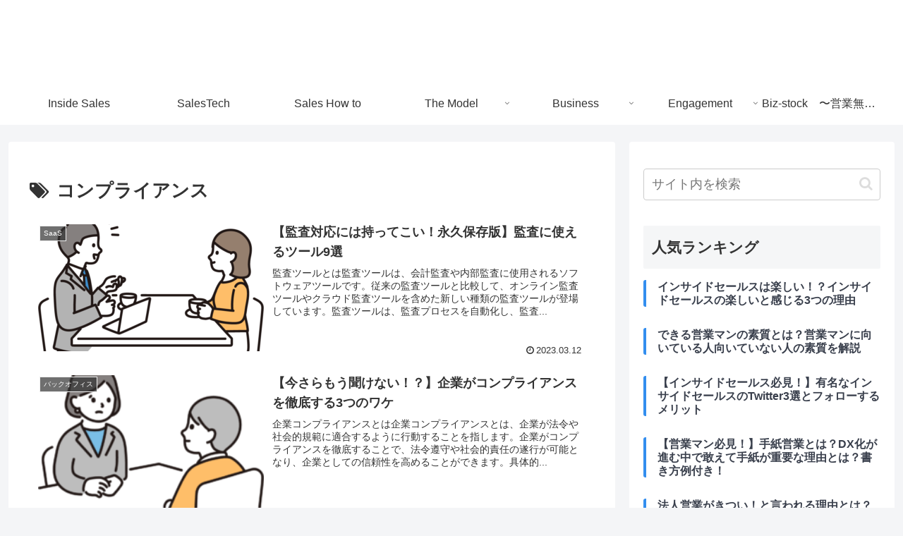

--- FILE ---
content_type: text/html; charset=utf-8
request_url: https://www.google.com/recaptcha/api2/aframe
body_size: 269
content:
<!DOCTYPE HTML><html><head><meta http-equiv="content-type" content="text/html; charset=UTF-8"></head><body><script nonce="yBwD_QNzvnQFXEXoY0wgMg">/** Anti-fraud and anti-abuse applications only. See google.com/recaptcha */ try{var clients={'sodar':'https://pagead2.googlesyndication.com/pagead/sodar?'};window.addEventListener("message",function(a){try{if(a.source===window.parent){var b=JSON.parse(a.data);var c=clients[b['id']];if(c){var d=document.createElement('img');d.src=c+b['params']+'&rc='+(localStorage.getItem("rc::a")?sessionStorage.getItem("rc::b"):"");window.document.body.appendChild(d);sessionStorage.setItem("rc::e",parseInt(sessionStorage.getItem("rc::e")||0)+1);localStorage.setItem("rc::h",'1768997063362');}}}catch(b){}});window.parent.postMessage("_grecaptcha_ready", "*");}catch(b){}</script></body></html>